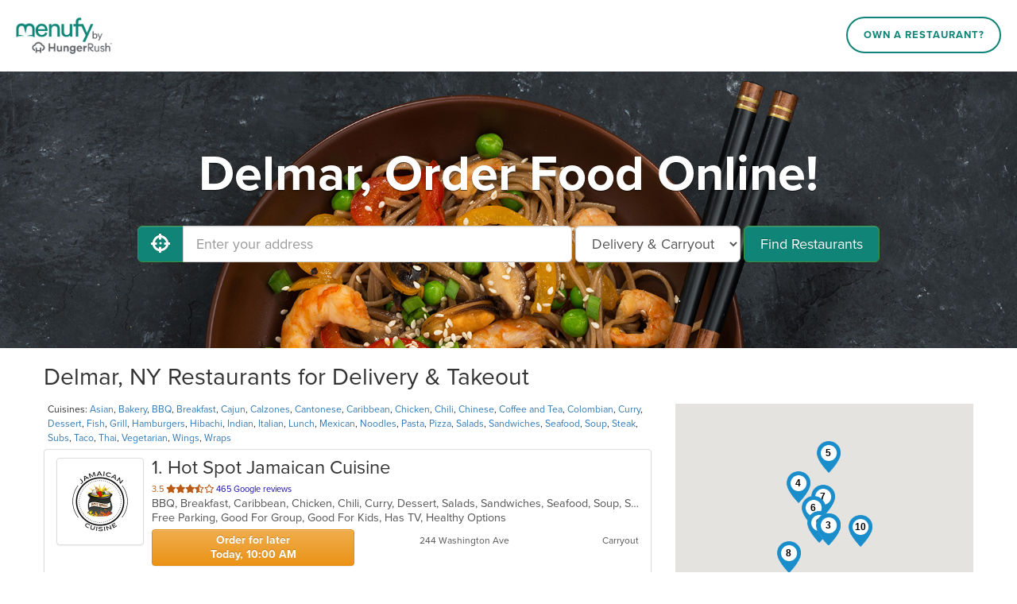

--- FILE ---
content_type: text/css
request_url: https://production-cdn-hdb5b9fwgnb9bdf9.z01.azurefd.net/portalcontent/menufyPortal.min.css?lu=a63b2ffba749da21ea10dbe8e49faabc
body_size: 2040
content:
@import url("https://use.typekit.net/tpy2pqt.css");body{font-family:"proxima-nova","Helvetica Neue",Helvetica,Arial,sans-serif;-webkit-font-smoothing:antialiased;font-size:14.4px;line-height:18px}.checkbox input[type="checkbox"]:checked+label::after,.checkbox input[type="radio"]:checked+label::after{font-family:"Font Awesome 5 Pro","Font Awesome 5 Free";content:"";font-weight:900}.label-danger{background-color:#d43f3a}.label-warning{background-color:#a5650e}.label-success{background-color:#398339}.jumbotron{background:linear-gradient(rgba(0,0,0,.3),rgba(0,0,0,.3));background-repeat:no-repeat;background-color:#000;background-size:cover;text-align:center;margin-bottom:0;background-position:center bottom;padding:75px 35px}.jumbotron .container{padding:0}.jumbotron h1{font-weight:bold;color:#fff;text-shadow:rgba(0,0,0,.6) 0 1px 1px}#search-form{margin:30px 0 33px}#search-form #FindBtn{min-width:171px}#search-form #FindBtn.disabled{opacity:1;background-color:#47a447;border-color:#398439}#search-results{padding-bottom:20px}#cuisine-links{padding:5px;display:inline-block}.placeholder.app-links{display:inline-block;text-align:center;width:100%;margin:20px 0 0}.placeholder.app-links img{width:200px;margin:10px 20px}.placeholder.home{color:#555;margin:20px 0 0;font-size:24px;line-height:24px}.placeholder.home img{float:right;max-width:400px;margin-left:40px}.placeholder.payments .headline{font-size:18px}.placeholder.state-cities{margin:0 0 80px}#error-msg{display:none}#error-msg.shown{display:inline}.restaurant.list-group-item{height:auto;display:inline-block;width:100%}.restaurant.list-group-item:hover{background:#ecffc7}.restaurant .deals{font-size:11px;padding:1px}.restaurant .rating{color:#1a0dab;font-size:11px}.rating .stars{color:#bc5a15}.restaurant .thumbnail{width:110px;height:110px;float:left;margin:0 10px 0 0;display:inline-block;overflow:hidden}.restaurant .thumbnail img{width:100%;height:100%}.restaurant .description{margin-left:120px}.restaurant .list-group-item-heading{white-space:nowrap;overflow:hidden;font-size:24px}.restaurant .list-group-item-text{white-space:nowrap;overflow:hidden;text-overflow:ellipsis}.restaurant .row-bottom{margin-top:5px}.restaurant .row-bottom.phone{display:none}.restaurant .row-bottom .label{display:inline-block;font-size:12px;margin-bottom:2px}.restaurant .col-left{margin-top:9px;font-weight:bold;padding:0;color:#f00;white-space:nowrap;overflow:hidden}.restaurant .col-middle{margin-top:5px;text-align:right;font-size:smaller;padding:0 10px 0 0;white-space:nowrap;overflow:hidden}.restaurant .col-right{margin-top:5px;text-align:right;font-size:smaller;padding:0;white-space:nowrap;overflow:hidden}.restaurant .col-right.rewards{margin-top:-5px}.restaurant .glyphicon-chevron-right{display:none}.restaurant .advanced-order{font-weight:bold;line-height:1.3em;padding:4px 12px}.restaurant .label{font-size:10px}#map-canvas{width:100%;height:300px;margin-top:70px}#address{width:490px}#states{background-color:#fff;padding:30px 0}#states .state-columns{-webkit-column-count:4;-moz-column-count:4;-ms-column-count:4;-o-column-count:4;column-count:4}#states a{display:block;font-weight:bold;margin:0 0 10px 0}#states a:hover{text-decoration:none}.cities{-webkit-column-count:3;-moz-column-count:3;-ms-column-count:3;-o-column-count:3;column-count:3}.cities a{display:block;font-weight:bold;margin:10px 0}.cities a:hover{text-decoration:none}.filter .form{-webkit-column-count:2;-moz-column-count:2;-ms-column-count:2;-o-column-count:2;column-count:2}.filter .form .checkbox{margin-top:0}#filters-link,#show-map{color:#000 !important;text-decoration:underline !important;display:none;background:#fff}#filters-link.soft-show,#show-map.soft-show{display:inline-block}@media(min-width:1201px){#filters-link.soft-show,#show-map.soft-show{display:none}}@media(min-width:992px) and (max-width:1200px){.restaurant .list-group-item-heading{font-size:20px}#filters-link.soft-show,#show-map.soft-show{display:none}}@media(min-width:768px) and (max-width:991px){.jumbotron{margin:0;padding:75px 35px}.jumbotron h1{font-size:48px;margin:0}#search-form{margin:20px 15px 32px 15px}#address{display:block;width:220px}#order-type{display:inline-block}#error-msg{font-size:smaller}.placeholder.home h3{padding-top:0}.restaurant .list-group-item-heading{font-size:24px}#states .state-columns{-webkit-column-count:3;-moz-column-count:3;-ms-column-count:3;-o-column-count:3;column-count:3}}@media(min-width:597px) and (max-width:767px){.jumbotron{margin:0;padding:75px 35px}.jumbotron h1{font-size:36px;margin:0}#search-form{margin:20px 15px}#address{display:block;width:100%;margin-bottom:15px}#GeolocationBtn{margin-bottom:15px}#order-type{display:inline-block;margin-right:15px;width:auto;vertical-align:middle}#error-msg.shown{font-size:smaller;display:block;margin:0 15px}.placeholder.home{text-align:center}.placeholder.home img{margin:0;float:none;width:100%}.placeholder.home h3{padding-top:0}.restaurant .list-group-item-heading{font-size:20px}#states .state-columns{-webkit-column-count:3;-moz-column-count:3;-ms-column-count:3;-o-column-count:3;column-count:3}}@media(max-width:596px){.col-md-8{padding:0}.jumbotron{margin:0;padding:50px 15px}.jumbotron h1{font-size:36px;margin:0}#search-form{margin:15px 0}#address{display:block;width:100%;margin-bottom:15px;font-size:16px}#GeolocationBtn{margin-bottom:15px}#order-type{display:block;margin-bottom:15px;width:100%;font-size:16px}#error-msg.shown{font-size:smaller;display:block;margin:0 15px}#search-form #FindBtn{width:100%}.placeholder.home{text-align:center}.placeholder.home img{margin:0;float:none;width:100%}.placeholder.home h3{padding-top:0}#first-list-header{font-size:18px;margin-left:15px;margin-right:15px}.restaurant.list-group-item{border-radius:0;border:none;border-top:1px solid #ddd;border-bottom:1px solid #ddd;padding:10px 5px;height:auto}.restaurant .thumbnail{width:75px;height:75px;display:inline-block;overflow:hidden}.restaurant .thumbnail img{width:100%;height:100%}.restaurant .description{margin-left:85px}.restaurant .list-group-item-heading{font-weight:bold;font-size:12px}.restaurant .list-group-item-text{font-size:12px;text-overflow:ellipsis}.restaurant .row-bottom{display:none}.restaurant .row-bottom.phone{display:block;margin:0;white-space:nowrap;overflow:hidden;text-overflow:ellipsis}.restaurant .row-bottom span{white-space:nowrap;overflow:hidden;margin-right:10px;font-size:12px;vertical-align:middle}.restaurant .row-bottom .closed{font-weight:bold;color:#f00;white-space:nowrap;overflow:hidden;margin-right:0;font-size:12px}.restaurant .glyphicon-chevron-right{font-size:12px;display:inline;position:absolute;right:5px;top:39px}#map-canvas{margin-top:0}#states .state-columns{-webkit-column-count:2;-moz-column-count:2;-ms-column-count:2;-o-column-count:2;column-count:2}.cities{-webkit-column-count:2;-moz-column-count:2;-ms-column-count:2;-o-column-count:2;column-count:2}}.modal-vertical-centered{transform:translate(0,25%) !important;-ms-transform:translate(0,25%) !important;-webkit-transform:translate(0,25%) !important}#header{padding:0 20px;width:100%;background-color:#fff;position:relative}#header-inner{padding:20px 0;display:table;width:100%}#logo-wrapper{display:table-cell;width:140px}#logo-image{max-height:50px;max-width:100%;width:auto;height:auto}#header-nav{text-align:right;display:block}#header-nav nav>div{display:inline-block}nav a{font-weight:600;font-style:normal;font-size:13px;letter-spacing:1px;text-transform:uppercase;text-decoration:none;line-height:1em;color:#fff;padding:1em 1.5em;border:2px solid #fff;border-radius:300px}nav a:hover{background-color:#fff;color:#212121 !important;text-decoration:none}nav:visited{color:#fff;text-decoration:none}nav a:link{text-decoration:none}#footer{background-color:#f5f5f5}#footer-wrapper{margin-top:1.5em}#footer-inner{width:auto;margin:auto;max-width:1020px;padding:64px 32px}#footer-main{padding:17px}#footer-main,#footer-main a{color:#5f6369;font-family:proxima-nova;font-style:normal;font-weight:600;font-size:15px}#footer-main ul{list-style-type:none;line-height:1.8;margin:0;padding:0}#social{color:#5f6369;font-size:18px;margin-top:20px;margin-bottom:50px;text-align:center;margin:0;padding:0}#social li{display:inline;list-style-type:none}#social a:hover{color:#5f6369;text-decoration:none}.social-links{padding-top:17px;padding-bottom:17px}.icon{color:#5f6369;margin:10px}#footer-right-reserved{color:#5f6369;font-size:18px;font-weight:400;margin-top:30px}.indent-footer{padding-left:19px}@media(max-width:767px){#footer{text-align:center}#header-nav{display:none}.footer-contact{padding-top:50px}#logo-wrapper{text-align:center}.corp-link-mobile{display:inline-block !important}}.btn-success{background-image:none;background-color:#108477}.btn-success:hover{background-image:none;background-color:#16aa9a}.corp-link a{background-color:#fff;border:2px solid #108477;color:#108477}.corp-link a:hover{background-color:#108477;border:2px solid #108477;color:#fff !important}.corp-link-mobile{display:none;padding:1em 1.5em;color:#108477;border:2px solid #108477;border-radius:300px;font-weight:600;font-style:normal;font-size:13px;letter-spacing:1px;text-transform:uppercase}.corp-link-mobile:hover{background-color:#108477;color:#fff;text-decoration:none}.avgcost-filled{font-size:15px;color:#000;margin:0 !important}.avgcost-empty{font-size:15px;color:#ccc;margin:0 !important}